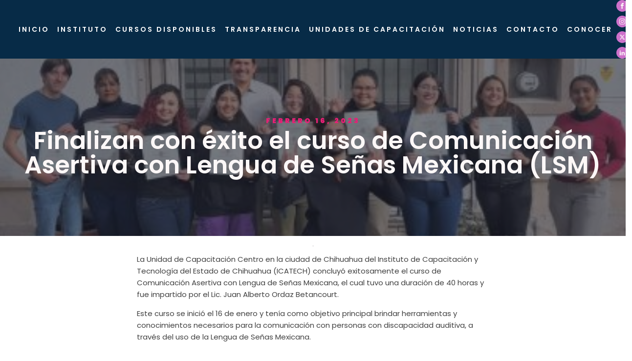

--- FILE ---
content_type: text/css
request_url: https://www.icatech.edu.mx/web/wp-content/uploads/oxygen/css/11.css?cache=1733507895&ver=6.9
body_size: 2930
content:
#section-72-11 > .ct-section-inner-wrap{max-width:100%;padding-top:0;padding-right:5px;padding-bottom:0;padding-left:5px;align-items:flex-start}#section-72-11{background-color:#000000;text-align:left}#section-62-118 > .ct-section-inner-wrap{padding-top:20px;padding-bottom:24px;display:flex;flex-direction:column;align-items:center}#section-62-118{display:block}#section-62-118{text-align:center;background-color:#072b47}@media (max-width:767px){#section-62-118 > .ct-section-inner-wrap{padding-top:30px}}#link_text-74-11{margin-bottom:10px;font-size:18px;margin-top:5px;margin-left:2px;margin-right:2px;align-self:center}#text_block-67-118{margin-bottom:5px}#image-56-118{width:200px;transition-duration:0.5s;padding-top:20px;padding-bottom:20px;padding-right:10px;opacity:1;mix-blend-mode:normal;transition-property:all;transition-timing-function:ease}#image-56-118:hover{opacity:0.6}#image-75-11{margin-bottom:34px;width:1000px}#image-137-11{height:50px;margin-top:18px;margin-bottom:10px}#_header-87-11 .oxy-nav-menu-open,#_header-87-11 .oxy-nav-menu:not(.oxy-nav-menu-open) .sub-menu{background-color:#004a98}#_header-87-11{background-color:#004a98}#_header_row-88-11 .oxy-nav-menu-open,#_header_row-88-11 .oxy-nav-menu:not(.oxy-nav-menu-open) .sub-menu{background-color:#072b47}#_header_row-88-11.oxy-header-row .oxy-header-container{max-width:100%}.oxy-header.oxy-sticky-header-active > #_header_row-88-11.oxygen-show-in-sticky-only{display:block}#_header_row-88-11{background-color:#072b47}@media (max-width:479px){.oxy-header.oxy-sticky-header-active > #_header_row-88-11.oxygen-show-in-sticky-only{display:block}#_header_row-88-11{margin-top:0px;margin-bottom:0px;padding-top:0px;padding-bottom:0px;padding-left:0px;padding-right:0px;margin-left:0px;margin-right:0px}}#_social_icons-85-11.oxy-social-icons{flex-direction:row;margin-right:-8px;margin-bottom:-8px}#_social_icons-85-11.oxy-social-icons a{font-size:24px;margin-right:8px;margin-bottom:8px;border-radius:50%;background-color:#ce71cb}#_social_icons-85-11.oxy-social-icons a:hover{background-color:#fcf7f7}#_social_icons-85-11.oxy-social-icons a svg{width:0.5em;height:0.5em;color:#fcf7f7}#_social_icons-85-11.oxy-social-icons a:hover svg{color:#e81f76}#_social_icons-65-118.oxy-social-icons{flex-direction:row;margin-right:-8px;margin-bottom:-8px}#_social_icons-65-118.oxy-social-icons a{font-size:24px;margin-right:8px;margin-bottom:8px;border-radius:50%;background-color:#b580dd}#_social_icons-65-118.oxy-social-icons a:hover{background-color:#fcf7f7}#_social_icons-65-118.oxy-social-icons a svg{width:0.5em;height:0.5em;color:#fcf7f7}#_social_icons-65-118.oxy-social-icons a:hover svg{color:#e81f76}@media (max-width:479px){#_social_icons-85-11.oxy-social-icons{}#_social_icons-85-11.oxy-social-icons a{font-size:px}#_social_icons-85-11.oxy-social-icons a svg{width:0.5em;height:0.5em}#_social_icons-85-11{display:none}}.oxy-pro-menu-list{display:flex;padding:0;margin:0;align-items:center}.oxy-pro-menu .oxy-pro-menu-list .menu-item{list-style-type:none;display:flex;flex-direction:column;width:100%;transition-property:background-color,color,border-color}.oxy-pro-menu-list > .menu-item{white-space:nowrap}.oxy-pro-menu .oxy-pro-menu-list .menu-item a{text-decoration:none;border-style:solid;border-width:0;transition-timing-function:ease-in-out;transition-property:background-color,color,border-color;border-color:transparent}.oxy-pro-menu .oxy-pro-menu-list li.current-menu-item > a,.oxy-pro-menu .oxy-pro-menu-list li.menu-item:hover > a{border-color:currentColor}.oxy-pro-menu .menu-item,.oxy-pro-menu .sub-menu{position:relative}.oxy-pro-menu .menu-item .sub-menu{padding:0;flex-direction:column;white-space:nowrap;display:flex;visibility:hidden;position:absolute;z-index:9999999;top:100%;transition-property:opacity,transform,visibility}.oxy-pro-menu-off-canvas .sub-menu:before,.oxy-pro-menu-open .sub-menu:before{display:none}.oxy-pro-menu .menu-item .sub-menu.aos-animate,.oxy-pro-menu-init .menu-item .sub-menu[data-aos^=flip]{visibility:visible}.oxy-pro-menu-container:not(.oxy-pro-menu-init) .menu-item .sub-menu[data-aos^=flip]{transition-duration:0s}.oxy-pro-menu .sub-menu .sub-menu,.oxy-pro-menu.oxy-pro-menu-vertical .sub-menu{left:100%;top:0}.oxy-pro-menu .sub-menu.sub-menu-left{right:0;left:auto !important;margin-right:100%}.oxy-pro-menu-list > .menu-item > .sub-menu.sub-menu-left{margin-right:0}.oxy-pro-menu .sub-menu li.menu-item{flex-direction:column}.oxy-pro-menu-mobile-open-icon,.oxy-pro-menu-mobile-close-icon{display:none;cursor:pointer;align-items:center}.oxy-pro-menu-off-canvas .oxy-pro-menu-mobile-close-icon,.oxy-pro-menu-open .oxy-pro-menu-mobile-close-icon{display:inline-flex}.oxy-pro-menu-mobile-open-icon > svg,.oxy-pro-menu-mobile-close-icon > svg{fill:currentColor}.oxy-pro-menu-mobile-close-icon{position:absolute}.oxy-pro-menu.oxy-pro-menu-open .oxy-pro-menu-container{width:100%;position:fixed;top:0;right:0;left:0;bottom:0;display:flex;align-items:center;justify-content:center;overflow:auto;z-index:2147483642 !important;background-color:#fff}.oxy-pro-menu .oxy-pro-menu-container.oxy-pro-menu-container{transition-property:opacity,transform,visibility}.oxy-pro-menu .oxy-pro-menu-container.oxy-pro-menu-container[data-aos^=slide]{transition-property:transform}.oxy-pro-menu .oxy-pro-menu-container.oxy-pro-menu-off-canvas-container,.oxy-pro-menu .oxy-pro-menu-container.oxy-pro-menu-off-canvas-container[data-aos^=flip]{visibility:visible !important}.oxy-pro-menu .oxy-pro-menu-open-container .oxy-pro-menu-list,.oxy-pro-menu .oxy-pro-menu-off-canvas-container .oxy-pro-menu-list{align-items:center;justify-content:center;flex-direction:column}.oxy-pro-menu.oxy-pro-menu-open > .oxy-pro-menu-container{max-height:100vh;overflow:auto;width:100%}.oxy-pro-menu.oxy-pro-menu-off-canvas > .oxy-pro-menu-container{max-height:100vh;overflow:auto;z-index:1000}.oxy-pro-menu-container > div:first-child{margin:auto}.oxy-pro-menu-off-canvas-container{display:flex !important;position:fixed;width:auto;align-items:center;justify-content:center}.oxy-pro-menu-off-canvas-container a,.oxy-pro-menu-open-container a{word-break:break-word}.oxy-pro-menu.oxy-pro-menu-off-canvas .oxy-pro-menu-list{align-items:center;justify-content:center;flex-direction:column}.oxy-pro-menu.oxy-pro-menu-off-canvas .oxy-pro-menu-container .oxy-pro-menu-list .menu-item,.oxy-pro-menu.oxy-pro-menu-open .oxy-pro-menu-container .oxy-pro-menu-list .menu-item{flex-direction:column;width:100%;text-align:center}.oxy-pro-menu.oxy-pro-menu-off-canvas .sub-menu,.oxy-pro-menu.oxy-pro-menu-open .sub-menu{display:none;visibility:visible;opacity:1;position:static;align-items:center;justify-content:center;white-space:normal;width:100%}.oxy-pro-menu.oxy-pro-menu-off-canvas .menu-item,.oxy-pro-menu.oxy-pro-menu-open .menu-item{justify-content:center;min-height:32px}.oxy-pro-menu .menu-item.menu-item-has-children,.oxy-pro-menu .sub-menu .menu-item.menu-item-has-children{flex-direction:row;align-items:center}.oxy-pro-menu .menu-item > a{display:inline-flex;align-items:center;justify-content:center}.oxy-pro-menu.oxy-pro-menu-off-canvas .menu-item-has-children > a .oxy-pro-menu-dropdown-icon-click-area,.oxy-pro-menu.oxy-pro-menu-open .menu-item-has-children > a .oxy-pro-menu-dropdown-icon-click-area{min-width:32px;min-height:32px}.oxy-pro-menu .menu-item-has-children > a .oxy-pro-menu-dropdown-icon-click-area{display:flex;align-items:center;justify-content:center}.oxy-pro-menu .menu-item-has-children > a svg{width:1.4em;height:1.4em;fill:currentColor;transition-property:transform}.oxy-pro-menu.oxy-pro-menu-off-canvas .menu-item > a svg,.oxy-pro-menu.oxy-pro-menu-open .menu-item > a svg{width:1em;height:1em}.oxy-pro-menu-off-canvas .oxy-pro-menu-container:not(.oxy-pro-menu-dropdown-links-toggle) .oxy-pro-menu-dropdown-icon-click-area,.oxy-pro-menu-open .oxy-pro-menu-container:not(.oxy-pro-menu-dropdown-links-toggle) .oxy-pro-menu-dropdown-icon-click-area{display:none}.oxy-pro-menu-off-canvas .menu-item:not(.menu-item-has-children) .oxy-pro-menu-dropdown-icon-click-area,.oxy-pro-menu-open .menu-item:not(.menu-item-has-children) .oxy-pro-menu-dropdown-icon-click-area{min-height:32px;width:0px}.oxy-pro-menu.oxy-pro-menu-off-canvas .oxy-pro-menu-show-dropdown:not(.oxy-pro-menu-dropdown-links-toggle) .oxy-pro-menu-list .menu-item-has-children,.oxy-pro-menu.oxy-pro-menu-open .oxy-pro-menu-show-dropdown:not(.oxy-pro-menu-dropdown-links-toggle) .oxy-pro-menu-list .menu-item-has-children{padding-right:0px}.oxy-pro-menu-container .menu-item a{width:100%;text-align:center}.oxy-pro-menu-container:not(.oxy-pro-menu-open-container):not(.oxy-pro-menu-off-canvas-container) ul:not(.sub-menu) > li > .sub-menu{top:100%;left:0}.oxy-pro-menu-container:not(.oxy-pro-menu-open-container):not(.oxy-pro-menu-off-canvas-container) .sub-menu .sub-menu{top:0;left:100%}.oxy-pro-menu-container:not(.oxy-pro-menu-open-container):not(.oxy-pro-menu-off-canvas-container) a{-webkit-tap-highlight-color:transparent}.oxy-pro-menu-dropdown-links-toggle.oxy-pro-menu-open-container .menu-item-has-children ul,.oxy-pro-menu-dropdown-links-toggle.oxy-pro-menu-off-canvas-container .menu-item-has-children ul{border-radius:0px !important;width:100%}.oxy-pro-menu-dropdown-animating[data-aos*="down"]{pointer-events:none}.sub-menu .oxy-pro-menu-dropdown-animating[data-aos*="down"]{pointer-events:auto}.sub-menu .oxy-pro-menu-dropdown-animating[data-aos*="right"]{pointer-events:none}.sub-menu .oxy-pro-menu-dropdown-animating.sub-menu-left[data-aos*="left"]{pointer-events:none}.oxy-pro-menu-dropdown-animating-out{pointer-events:none}.oxy-pro-menu-list .menu-item a{border-color:transparent}.oxy-pro-menu-list .menu-item.current-menu-item a,.oxy-pro-menu-list .menu-item.menu-item.menu-item.menu-item a:focus-within,.oxy-pro-menu-list .menu-item.menu-item.menu-item.menu-item a:hover{border-color:currentColor}#-pro-menu-132-11 .oxy-pro-menu-list .menu-item,#-pro-menu-132-11 .oxy-pro-menu-list .menu-item a{font-size:14px;text-transform:uppercase;letter-spacing:3px;color:#ffffff;font-weight:600;font-family:'Poppins';transition-duration:0.2s}#-pro-menu-132-11 .oxy-pro-menu-list .menu-item a{padding-left:8px;padding-right:8px;padding-top:20px;padding-bottom:20px}#-pro-menu-132-11 .oxy-pro-menu-list .menu-item.menu-item.menu-item.menu-item a:hover,#-pro-menu-132-11 .oxy-pro-menu-list .menu-item.menu-item.menu-item.menu-item a:focus-within{color:rgba(255,255,255,0.8);background-color:#072b47}#-pro-menu-132-11 .oxy-pro-menu-list .menu-item.menu-item.menu-item.menu-item a:hover,#-pro-menu-132-11 .oxy-pro-menu-list .menu-item.menu-item.menu-item.menu-item a:focus-within,#-pro-menu-132-11 .oxy-pro-menu-list .menu-item a{border-top-width:0px}#-pro-menu-132-11 .oxy-pro-menu-list .menu-item.current-menu-item.current-menu-item a{color:#ffffff}#-pro-menu-132-11 .oxy-pro-menu-list .menu-item.current-menu-item.current-menu-item a,#-pro-menu-132-11 .oxy-pro-menu-list .menu-item a{border-top-width:0px;border-bottom-width:0px}#-pro-menu-132-11 .oxy-pro-menu-container:not(.oxy-pro-menu-open-container):not(.oxy-pro-menu-off-canvas-container) .sub-menu{box-shadow:0px 12px 24px rgba(0,0,0,0.1)}#-pro-menu-132-11 .sub-menu{border-radius:0px}#-pro-menu-132-11 .sub-menu > li:last-child > a{border-bottom-left-radius:0px;border-bottom-right-radius:0px}#-pro-menu-132-11 .sub-menu > li:first-child > a{border-top-left-radius:0px;border-top-right-radius:0px}#-pro-menu-132-11 .oxy-pro-menu-show-dropdown .oxy-pro-menu-list .menu-item-has-children > a svg{font-size:12px;margin-left:4px;transform:rotate(0deg)}#-pro-menu-132-11 .oxy-pro-menu-show-dropdown .oxy-pro-menu-list .menu-item-has-children:hover > a svg{transform:rotate(180deg)}#-pro-menu-132-11 .oxy-pro-menu-container:not(.oxy-pro-menu-open-container):not(.oxy-pro-menu-off-canvas-container) .sub-menu .menu-item a{background-color:#051c2c;color:rgba(255,255,255,0.5);padding-left:15px;padding-right:15px}#-pro-menu-132-11 .oxy-pro-menu-container:not(.oxy-pro-menu-open-container):not(.oxy-pro-menu-off-canvas-container) .sub-menu .menu-item a:hover,#-pro-menu-132-11 .oxy-pro-menu-container:not(.oxy-pro-menu-open-container):not(.oxy-pro-menu-off-canvas-container) .sub-menu .menu-item a:focus-within{background-color:#004a98;color:#ffffff}#-pro-menu-132-11 .oxy-pro-menu-container:not(.oxy-pro-menu-open-container):not(.oxy-pro-menu-off-canvas-container) .sub-menu .menu-item,#-pro-menu-132-11 .oxy-pro-menu-container:not(.oxy-pro-menu-open-container):not(.oxy-pro-menu-off-canvas-container) .sub-menu .menu-item a{text-transform:uppercase;font-size:14px;text-align:left}#-pro-menu-132-11 .oxy-pro-menu-mobile-open-icon svg{width:24px;height:24px;margin-right:8px;color:rgba(255,255,255,0.5)}#-pro-menu-132-11 .oxy-pro-menu-mobile-open-icon{margin-top:0px;margin-bottom:0px;padding-top:16px;padding-right:16px;padding-bottom:16px;padding-left:16px;background-color:rgba(255,255,255,0);border-radius:0px;text-transform:uppercase;color:rgba(255,255,255,0.5);font-size:14px;font-family:'Poppins';font-weight:500;letter-spacing:3px}#-pro-menu-132-11 .oxy-pro-menu-mobile-open-icon:hover{background-color:#004a98}#-pro-menu-132-11 .oxy-pro-menu-mobile-open-icon,#-pro-menu-132-11 .oxy-pro-menu-mobile-open-icon svg{transition-duration:0.2s}#-pro-menu-132-11 .oxy-pro-menu-mobile-close-icon{top:12px;left:12px;margin-top:0px;margin-bottom:0px;padding-top:16px;padding-right:16px;padding-bottom:16px;padding-left:16px;background-color:rgba(5,28,44,0);border-radius:0px;text-transform:uppercase;color:rgba(255,255,255,0.5);font-size:14px;font-family:'Poppins';font-weight:500;letter-spacing:3px}#-pro-menu-132-11 .oxy-pro-menu-mobile-close-icon svg{width:24px;height:24px;margin-right:8px;color:rgba(255,255,255,0.5)}#-pro-menu-132-11 .oxy-pro-menu-mobile-close-icon:hover{background-color:#004a98}#-pro-menu-132-11 .oxy-pro-menu-mobile-close-icon,#-pro-menu-132-11 .oxy-pro-menu-mobile-close-icon svg{transition-duration:0.2s}#-pro-menu-132-11 .oxy-pro-menu-off-canvas-container > div:first-child,#-pro-menu-132-11 .oxy-pro-menu-open-container > div:first-child{min-width:100%}#-pro-menu-132-11 .oxy-pro-menu-off-canvas-container{width:100%}#-pro-menu-132-11 .oxy-pro-menu-container.oxy-pro-menu-off-canvas-container,#-pro-menu-132-11 .oxy-pro-menu-container.oxy-pro-menu-open-container{background-color:rgba(5,28,44,0.96)}#-pro-menu-132-11 .oxy-pro-menu-container.oxy-pro-menu-open-container .menu-item a,#-pro-menu-132-11 .oxy-pro-menu-container.oxy-pro-menu-off-canvas-container .menu-item a{color:#e8e6f2}#-pro-menu-132-11 .oxy-pro-menu-container.oxy-pro-menu-open-container .menu-item a:hover,#-pro-menu-132-11 .oxy-pro-menu-container.oxy-pro-menu-off-canvas-container .menu-item a:hover{color:#13c5df}#-pro-menu-132-11 .oxy-pro-menu-container.oxy-pro-menu-open-container,#-pro-menu-132-11 .oxy-pro-menu-container.oxy-pro-menu-off-canvas-container{padding-top:40px;padding-left:80px;padding-right:80px;padding-bottom:40px}#-pro-menu-132-11 .oxy-pro-menu-open-container .oxy-pro-menu-list .menu-item,#-pro-menu-132-11 .oxy-pro-menu-open-container .oxy-pro-menu-list .menu-item a,#-pro-menu-132-11 .oxy-pro-menu-off-canvas-container .oxy-pro-menu-list .menu-item,#-pro-menu-132-11 .oxy-pro-menu-off-canvas-container .oxy-pro-menu-list .menu-item a{font-family:'Poppins';color:rgba(255,255,255,0.5);font-size:14px}#-pro-menu-132-11 .oxy-pro-menu-off-canvas-container,#-pro-menu-132-11 .oxy-pro-menu-open-container{background-color:#051c2c;background-blend-mode:normal}#-pro-menu-132-11 .oxy-pro-menu-off-canvas-container .oxy-pro-menu-list .menu-item-has-children > a svg,#-pro-menu-132-11 .oxy-pro-menu-open-container .oxy-pro-menu-list .menu-item-has-children > a svg{font-size:16px}#-pro-menu-132-11 .oxy-pro-menu-dropdown-links-toggle.oxy-pro-menu-open-container .menu-item-has-children ul,#-pro-menu-132-11 .oxy-pro-menu-dropdown-links-toggle.oxy-pro-menu-off-canvas-container .menu-item-has-children ul{border-top-width:0px}#-pro-menu-132-11 .oxy-pro-menu-container .menu-item a{text-align:left;justify-content:flex-start}#-pro-menu-132-11 .oxy-pro-menu-container.oxy-pro-menu-open-container .menu-item,#-pro-menu-132-11 .oxy-pro-menu-container.oxy-pro-menu-off-canvas-container .menu-item{align-items:flex-start}#-pro-menu-132-11 .menu-item-has-children > a svg{display:none}#-pro-menu-132-11 .oxy-pro-menu-off-canvas-container{top:0;bottom:0;right:auto;left:0}#-pro-menu-132-11 .oxy-pro-menu-container.oxy-pro-menu-open-container .oxy-pro-menu-list .menu-item a,#-pro-menu-132-11 .oxy-pro-menu-container.oxy-pro-menu-off-canvas-container .oxy-pro-menu-list .menu-item a{text-align:center;justify-content:center}@media (max-width:991px){#-pro-menu-132-11 .oxy-pro-menu-mobile-open-icon{display:inline-flex}#-pro-menu-132-11.oxy-pro-menu-open .oxy-pro-menu-mobile-open-icon{display:none}#-pro-menu-132-11 .oxy-pro-menu-container{visibility:hidden;position:fixed}#-pro-menu-132-11.oxy-pro-menu-open .oxy-pro-menu-container{visibility:visible}}#-pro-menu-132-11 .oxy-pro-menu-open-container .oxy-pro-menu-list .menu-item-has-children .oxy-pro-menu-dropdown-icon-click-area,#-pro-menu-132-11 .oxy-pro-menu-off-canvas-container .oxy-pro-menu-list .menu-item-has-children .oxy-pro-menu-dropdown-icon-click-area{margin-right:-8px}#-pro-menu-132-11{-webkit-font-smoothing:antialiased;-moz-osx-font-smoothing:grayscale;menu-dropdown-animation:fade-down;menu-off-canvas-animation:zoom-out-right;padding-top:0px;padding-bottom:0px;padding-left:0px;padding-right:0px;margin-top:0px;margin-bottom:0px}#-pro-menu-132-11:hover{oxy-pro-menu-slug-oxypromenucontainernotoxypromenuopencontainernotoxypromenuoffcanvascontainersubmenumenuitemacolor:#ffffff;oxy-pro-menu-slug-oxypromenucontaineroxypromenuopencontainermenuitemaoxypromenucontaineroxypromenuoffcanvascontainermenuitemacolor:#13c5df;oxy-pro-menu-slug-oxypromenucontainernotoxypromenuopencontainernotoxypromenuoffcanvascontainersubmenumenuitemabackground-color:#004a98;oxy-pro-menu-slug-oxypromenulistmenuitemmenuitemmenuitemmenuitemacolor:rgba(255,255,255,0.8);oxy-pro-menu-slug-oxypromenulistmenuitemmenuitemmenuitemmenuitemabackground-color:#072b47}@media (max-width:479px){#-pro-menu-132-11 .oxy-pro-menu-mobile-open-icon{background-color:rgba(255,255,255,0);border-radius:0px}#-pro-menu-132-11 .oxy-pro-menu-mobile-open-icon:hover{background-color:#004a98}#-pro-menu-132-11 .oxy-pro-menu-mobile-close-icon{background-color:#051c2c;border-radius:0px}#-pro-menu-132-11 .oxy-pro-menu-mobile-close-icon:hover{background-color:#004a98}#-pro-menu-132-11 .oxy-pro-menu-off-canvas-container > div:first-child,#-pro-menu-132-11 .oxy-pro-menu-open-container > div:first-child{min-width:100%}#-pro-menu-132-11 .oxy-pro-menu-off-canvas-container{width:100%}#-pro-menu-132-11 .oxy-pro-menu-container.oxy-pro-menu-off-canvas-container,#-pro-menu-132-11 .oxy-pro-menu-container.oxy-pro-menu-open-container{background-color:rgba(5,28,44,0.96)}#-pro-menu-132-11{margin-left:18px}}

--- FILE ---
content_type: image/svg+xml
request_url: https://www.icatech.edu.mx/web/wp-content/uploads/2021/03/logo.svg
body_size: 4392
content:
<svg id="Layer_1" data-name="Layer 1" xmlns="http://www.w3.org/2000/svg" viewBox="0 0 315.83 66.75"><defs><style>.cls-1{fill:#fff;}</style></defs><title>logo</title><path class="cls-1" d="M313,6.8h0a3.16,3.16,0,1,1,6.31,0v0a3.16,3.16,0,1,1-6.31,0m5.94,0v0a2.79,2.79,0,1,0-5.57,0h0a2.79,2.79,0,1,0,5.57,0M314.7,5h1.64a1.66,1.66,0,0,1,1.21.38,1.08,1.08,0,0,1,.31.8v0a1.08,1.08,0,0,1-.66,1L318,8.37h-1.27l-.65-.95h-.23v.95H314.7Zm1.61,1.59c.27,0,.43-.11.43-.32v0c0-.21-.17-.31-.42-.31h-.49v.65Z" transform="translate(-3.5 -3.61)"/><rect class="cls-1" x="33.64" y="5.59" width="10.6" height="38.05"/><path class="cls-1" d="M53.39,28.33v-.11c0-11.09,8.53-19.78,20-19.78,7.78,0,12.77,3.26,16.14,7.93l-7.93,6.14c-2.18-2.72-4.68-4.45-8.32-4.45-5.32,0-9.07,4.51-9.07,10.05v.11c0,5.71,3.75,10.16,9.07,10.16,4,0,6.31-1.84,8.59-4.62l7.94,5.66C86.27,44.36,81.43,48,73,48A19.31,19.31,0,0,1,53.39,28.33" transform="translate(-3.5 -3.61)"/><path class="cls-1" d="M107.19,8.93h10.17l16.19,38.31h-11.3l-2.77-6.79H104.8l-2.72,6.79H91Zm9.24,23.31-4.24-10.81L107.9,32.24Z" transform="translate(-3.5 -3.61)"/><polygon class="cls-1" points="138.15 14.83 126.73 14.83 126.73 5.59 160.11 5.59 160.11 14.83 148.69 14.83 148.69 43.63 138.15 43.63 138.15 14.83"/><polygon class="cls-1" points="164.72 5.59 195.32 5.59 195.32 14.56 175.16 14.56 175.16 20.32 193.42 20.32 193.42 28.64 175.16 28.64 175.16 34.67 195.6 34.67 195.6 43.63 164.72 43.63 164.72 5.59"/><path class="cls-1" d="M202.9,28.33v-.11c0-11.09,8.53-19.78,20-19.78,7.78,0,12.78,3.26,16.15,7.93l-7.94,6.14c-2.17-2.72-4.67-4.45-8.31-4.45-5.33,0-9.08,4.51-9.08,10.05v.11c0,5.71,3.75,10.16,9.08,10.16,4,0,6.3-1.84,8.58-4.62l7.94,5.66c-3.59,4.94-8.43,8.58-16.85,8.58A19.31,19.31,0,0,1,202.9,28.33" transform="translate(-3.5 -3.61)"/><polygon class="cls-1" points="240.38 5.59 250.92 5.59 250.92 19.83 264.45 19.83 264.45 5.59 275 5.59 275 43.63 264.45 43.63 264.45 29.18 250.92 29.18 250.92 43.63 240.38 43.63 240.38 5.59"/><rect class="cls-1" x="33.64" y="50.88" width="0.72" height="4.13"/><polygon class="cls-1" points="35.46 50.88 36.13 50.88 38.34 53.73 38.34 50.88 39.06 50.88 39.06 55 38.45 55 36.18 52.06 36.18 55 35.46 55 35.46 50.88"/><path class="cls-1" d="M43.34,58l.44-.52a1.89,1.89,0,0,0,1.3.53c.45,0,.73-.2.73-.51v0c0-.29-.17-.45-.93-.63s-1.37-.47-1.37-1.23h0a1.26,1.26,0,0,1,1.4-1.2,2.31,2.31,0,0,1,1.5.52l-.39.55a1.84,1.84,0,0,0-1.12-.42c-.42,0-.67.21-.67.48v0c0,.32.19.46,1,.65s1.32.52,1.32,1.2v0c0,.77-.6,1.23-1.47,1.23A2.56,2.56,0,0,1,43.34,58" transform="translate(-3.5 -3.61)"/><polygon class="cls-1" points="44.81 51.55 43.51 51.55 43.51 50.88 46.85 50.88 46.85 51.55 45.54 51.55 45.54 55 44.81 55 44.81 51.55"/><rect class="cls-1" x="47.66" y="50.88" width="0.72" height="4.13"/><polygon class="cls-1" points="50.5 51.55 49.19 51.55 49.19 50.88 52.54 50.88 52.54 51.55 51.23 51.55 51.23 55 50.5 55 50.5 51.55"/><path class="cls-1" d="M56.74,56.86V54.48h.72v2.35c0,.77.4,1.18,1,1.18s1-.39,1-1.15V54.48h.73v2.34a1.65,1.65,0,0,1-1.77,1.85,1.62,1.62,0,0,1-1.76-1.81" transform="translate(-3.5 -3.61)"/><polygon class="cls-1" points="58.78 51.55 57.47 51.55 57.47 50.88 60.82 50.88 60.82 51.55 59.51 51.55 59.51 55 58.78 55 58.78 51.55"/><path class="cls-1" d="M64.68,56.56h0a2.16,2.16,0,0,1,4.31,0v0a2.11,2.11,0,0,1-2.16,2.13,2.09,2.09,0,0,1-2.15-2.12m3.55,0h0a1.41,1.41,0,0,0-1.4-1.47,1.39,1.39,0,0,0-1.39,1.45v0A1.41,1.41,0,0,0,66.84,58a1.39,1.39,0,0,0,1.39-1.45" transform="translate(-3.5 -3.61)"/><path class="cls-1" d="M71.63,54.48h1.54a2.05,2.05,0,0,1,2.19,2.05v0a2.06,2.06,0,0,1-2.19,2.06H71.63ZM73.17,58a1.34,1.34,0,0,0,1.43-1.39h0a1.35,1.35,0,0,0-1.43-1.41h-.81V58Z" transform="translate(-3.5 -3.61)"/><polygon class="cls-1" points="72.74 50.88 75.8 50.88 75.8 51.52 73.47 51.52 73.47 52.6 75.53 52.6 75.53 53.24 73.47 53.24 73.47 54.35 75.83 54.35 75.83 55 72.74 55 72.74 50.88"/><path class="cls-1" d="M81.77,56.56h0a2.09,2.09,0,0,1,2.13-2.14,2.2,2.2,0,0,1,1.62.64l-.47.54a1.61,1.61,0,0,0-1.15-.51,1.39,1.39,0,0,0-1.37,1.45v0A1.4,1.4,0,0,0,83.9,58a1.61,1.61,0,0,0,1.18-.53l.47.47a2.19,2.19,0,0,1-1.68.73,2.08,2.08,0,0,1-2.1-2.12" transform="translate(-3.5 -3.61)"/><path class="cls-1" d="M87.77,54.45h.67l1.81,4.16h-.76l-.42-1H87.12l-.43,1H86Zm1,2.52-.71-1.65L87.38,57Z" transform="translate(-3.5 -3.61)"/><path class="cls-1" d="M91,54.48h1.63a1.38,1.38,0,0,1,1.56,1.38h0c0,.93-.74,1.41-1.65,1.41h-.81v1.33H91Zm1.57,2.15c.55,0,.89-.31.89-.74h0c0-.48-.35-.74-.89-.74h-.84v1.49Z" transform="translate(-3.5 -3.61)"/><path class="cls-1" d="M95.94,54.45h.68l1.81,4.16h-.76l-.42-1h-2l-.43,1h-.74ZM97,57l-.71-1.65L95.56,57Z" transform="translate(-3.5 -3.61)"/><path class="cls-1" d="M98.7,56.56h0a2.09,2.09,0,0,1,2.13-2.14,2.16,2.16,0,0,1,1.61.64l-.46.54a1.62,1.62,0,0,0-1.16-.51,1.38,1.38,0,0,0-1.36,1.45v0A1.39,1.39,0,0,0,100.82,58a1.63,1.63,0,0,0,1.19-.53l.46.47a2.15,2.15,0,0,1-1.67.73,2.08,2.08,0,0,1-2.1-2.12" transform="translate(-3.5 -3.61)"/><rect class="cls-1" x="99.77" y="50.88" width="0.72" height="4.13"/><polygon class="cls-1" points="102.61 51.55 101.31 51.55 101.31 50.88 104.65 50.88 104.65 51.55 103.34 51.55 103.34 55 102.61 55 102.61 51.55"/><path class="cls-1" d="M109.85,54.45h.67l1.82,4.16h-.77l-.42-1h-2l-.42,1H108Zm1,2.52-.72-1.65-.7,1.65Z" transform="translate(-3.5 -3.61)"/><path class="cls-1" d="M112.61,56.56h0a2.09,2.09,0,0,1,2.12-2.14,2.2,2.2,0,0,1,1.62.64l-.47.54a1.61,1.61,0,0,0-1.15-.51,1.38,1.38,0,0,0-1.36,1.45v0A1.39,1.39,0,0,0,114.73,58a1.61,1.61,0,0,0,1.18-.53l.47.47a2.15,2.15,0,0,1-1.68.73,2.07,2.07,0,0,1-2.09-2.12" transform="translate(-3.5 -3.61)"/><rect class="cls-1" x="113.68" y="50.88" width="0.72" height="4.13"/><path class="cls-1" d="M118.82,56.56h0A2.12,2.12,0,0,1,121,54.41a2.1,2.1,0,0,1,2.15,2.12v0a2.16,2.16,0,0,1-4.32,0m3.56,0h0A1.42,1.42,0,0,0,121,55.08a1.39,1.39,0,0,0-1.39,1.45v0A1.41,1.41,0,0,0,121,58a1.39,1.39,0,0,0,1.39-1.45m-1-3.33.64.28-.75.57h-.55Z" transform="translate(-3.5 -3.61)"/><polygon class="cls-1" points="120.52 50.88 121.19 50.88 123.39 53.73 123.39 50.88 124.11 50.88 124.11 55 123.5 55 121.23 52.06 121.23 55 120.52 55 120.52 50.88"/><path class="cls-1" d="M130.44,54.48h1.62a1.39,1.39,0,0,1,1.57,1.38h0c0,.93-.74,1.41-1.65,1.41h-.82v1.33h-.72ZM132,56.63c.55,0,.89-.31.89-.74h0c0-.48-.34-.74-.89-.74h-.84v1.49Z" transform="translate(-3.5 -3.61)"/><path class="cls-1" d="M135.42,54.45h.67l1.82,4.16h-.77l-.42-1h-1.95l-.42,1h-.74Zm1,2.52-.71-1.65L135,57Z" transform="translate(-3.5 -3.61)"/><path class="cls-1" d="M138.61,54.48h1.84a1.65,1.65,0,0,1,1.19.42,1.22,1.22,0,0,1,.34.88v0a1.23,1.23,0,0,1-1,1.25l1.11,1.56h-.85l-1-1.44h-.91v1.44h-.73Zm1.79,2.05c.52,0,.85-.27.85-.69h0c0-.44-.32-.69-.86-.69h-1v1.39Z" transform="translate(-3.5 -3.61)"/><path class="cls-1" d="M144.34,54.45H145l1.81,4.16h-.76l-.42-1h-1.95l-.43,1h-.74Zm1,2.52-.71-1.65L144,57Z" transform="translate(-3.5 -3.61)"/><polygon class="cls-1" points="145.8 50.88 148.85 50.88 148.85 51.52 146.52 51.52 146.52 52.6 148.59 52.6 148.59 53.24 146.52 53.24 146.52 54.35 148.88 54.35 148.88 55 145.8 55 145.8 50.88"/><polygon class="cls-1" points="149.74 50.88 150.47 50.88 150.47 54.34 152.64 54.34 152.64 55 149.74 55 149.74 50.88"/><polygon class="cls-1" points="156.17 51.55 154.86 51.55 154.86 50.88 158.21 50.88 158.21 51.55 156.9 51.55 156.9 55 156.17 55 156.17 51.55"/><path class="cls-1" d="M162.48,54.48h1.84a1.68,1.68,0,0,1,1.19.42,1.27,1.27,0,0,1,.34.88v0a1.24,1.24,0,0,1-1,1.25L166,58.61h-.86l-1-1.44h-.91v1.44h-.72Zm1.78,2.05c.52,0,.85-.27.85-.69h0c0-.44-.32-.69-.85-.69H163.2v1.39Z" transform="translate(-3.5 -3.61)"/><path class="cls-1" d="M168.2,54.45h.67l1.82,4.16h-.77l-.42-1h-1.95l-.42,1h-.75Zm1,2.52-.72-1.65L167.81,57Z" transform="translate(-3.5 -3.61)"/><path class="cls-1" d="M171.39,54.48h1.85a1.47,1.47,0,0,1,1.08.37.92.92,0,0,1,.28.68h0a1,1,0,0,1-.59.92,1,1,0,0,1,.82,1v0c0,.73-.61,1.13-1.53,1.13h-1.91Zm1.7,1.74c.47,0,.78-.18.78-.56h0c0-.32-.26-.52-.72-.52h-1v1.09Zm.22,1.74c.49,0,.79-.19.79-.56h0c0-.35-.27-.55-.85-.55h-1.14V58Z" transform="translate(-3.5 -3.61)"/><path class="cls-1" d="M177.11,54.45h.67l1.81,4.16h-.76l-.42-1h-1.95l-.43,1h-.74Zm1,2.52-.71-1.65L176.72,57Z" transform="translate(-3.5 -3.61)"/><path class="cls-1" d="M179.89,58l.48-.49a1,1,0,0,0,.83.48c.39,0,.66-.25.66-.8V54.48h.74V57.2a1.51,1.51,0,0,1-.38,1.1,1.41,1.41,0,0,1-1,.37,1.57,1.57,0,0,1-1.32-.67" transform="translate(-3.5 -3.61)"/><path class="cls-1" d="M183.41,56.56h0a2.12,2.12,0,0,1,2.16-2.14,2.09,2.09,0,0,1,2.15,2.12v0a2.16,2.16,0,0,1-4.31,0m3.55,0h0a1.41,1.41,0,0,0-1.4-1.47,1.39,1.39,0,0,0-1.39,1.45v0a1.41,1.41,0,0,0,1.4,1.46A1.39,1.39,0,0,0,187,56.56" transform="translate(-3.5 -3.61)"/><path class="cls-1" d="M190.37,54.48h1.54a2.06,2.06,0,0,1,2.19,2.05v0a2.07,2.07,0,0,1-2.19,2.06h-1.54ZM191.91,58a1.35,1.35,0,0,0,1.43-1.39h0a1.36,1.36,0,0,0-1.43-1.41h-.81V58Z" transform="translate(-3.5 -3.61)"/><polygon class="cls-1" points="191.48 50.88 194.54 50.88 194.54 51.52 192.2 51.52 192.2 52.6 194.27 52.6 194.27 53.24 192.2 53.24 192.2 54.35 194.56 54.35 194.56 55 191.48 55 191.48 50.88"/><polygon class="cls-1" points="195.43 50.88 196.15 50.88 196.15 54.34 198.32 54.34 198.32 55 195.43 55 195.43 50.88"/><polygon class="cls-1" points="200.84 50.88 203.9 50.88 203.9 51.52 201.56 51.52 201.56 52.6 203.63 52.6 203.63 53.24 201.56 53.24 201.56 54.35 203.93 54.35 203.93 55 200.84 55 200.84 50.88"/><path class="cls-1" d="M208,58l.44-.52a1.89,1.89,0,0,0,1.3.53c.45,0,.73-.2.73-.51v0c0-.29-.17-.45-.93-.63s-1.37-.47-1.37-1.23h0a1.26,1.26,0,0,1,1.4-1.2,2.31,2.31,0,0,1,1.5.52l-.39.55a1.84,1.84,0,0,0-1.12-.42c-.42,0-.67.21-.67.48v0c0,.32.19.46,1,.65s1.33.52,1.33,1.2v0c0,.77-.61,1.23-1.48,1.23A2.56,2.56,0,0,1,208,58" transform="translate(-3.5 -3.61)"/><polygon class="cls-1" points="209.48 51.55 208.18 51.55 208.18 50.88 211.52 50.88 211.52 51.55 210.21 51.55 210.21 55 209.48 55 209.48 51.55"/><path class="cls-1" d="M216.72,54.45h.67l1.82,4.16h-.77l-.42-1h-2l-.42,1h-.74Zm1,2.52L217,55.32l-.7,1.65Z" transform="translate(-3.5 -3.61)"/><path class="cls-1" d="M219.91,54.48h1.54a2.05,2.05,0,0,1,2.19,2.05v0a2.06,2.06,0,0,1-2.19,2.06h-1.54ZM221.45,58a1.34,1.34,0,0,0,1.43-1.39h0a1.35,1.35,0,0,0-1.43-1.41h-.81V58Z" transform="translate(-3.5 -3.61)"/><path class="cls-1" d="M224.34,56.56h0a2.16,2.16,0,0,1,4.31,0v0a2.16,2.16,0,0,1-4.31,0m3.55,0h0a1.41,1.41,0,0,0-1.4-1.47,1.39,1.39,0,0,0-1.39,1.45v0A1.41,1.41,0,0,0,226.5,58a1.39,1.39,0,0,0,1.39-1.45" transform="translate(-3.5 -3.61)"/><path class="cls-1" d="M231.3,54.48h1.54A2.06,2.06,0,0,1,235,56.53v0a2.07,2.07,0,0,1-2.19,2.06H231.3ZM232.84,58a1.35,1.35,0,0,0,1.43-1.39h0a1.36,1.36,0,0,0-1.43-1.41H232V58Z" transform="translate(-3.5 -3.61)"/><polygon class="cls-1" points="232.41 50.88 235.46 50.88 235.46 51.52 233.13 51.52 233.13 52.6 235.2 52.6 235.2 53.24 233.13 53.24 233.13 54.35 235.49 54.35 235.49 55 232.41 55 232.41 50.88"/><path class="cls-1" d="M241.44,56.56h0a2.09,2.09,0,0,1,2.12-2.14,2.18,2.18,0,0,1,1.62.64l-.47.54a1.61,1.61,0,0,0-1.15-.51,1.38,1.38,0,0,0-1.36,1.45v0A1.39,1.39,0,0,0,243.56,58a1.59,1.59,0,0,0,1.18-.53l.47.47a2.15,2.15,0,0,1-1.68.73,2.07,2.07,0,0,1-2.09-2.12" transform="translate(-3.5 -3.61)"/><polygon class="cls-1" points="242.47 50.88 243.19 50.88 243.19 52.59 245.16 52.59 245.16 50.88 245.89 50.88 245.89 55 245.16 55 245.16 53.26 243.19 53.26 243.19 55 242.47 55 242.47 50.88"/><rect class="cls-1" x="246.99" y="50.88" width="0.72" height="4.13"/><polygon class="cls-1" points="248.81 50.88 249.54 50.88 249.54 52.59 251.51 52.59 251.51 50.88 252.23 50.88 252.23 55 251.51 55 251.51 53.26 249.54 53.26 249.54 55 248.81 55 248.81 50.88"/><path class="cls-1" d="M256.73,56.86V54.48h.72v2.35c0,.77.4,1.18,1,1.18s1-.39,1-1.15V54.48h.73v2.34a1.65,1.65,0,0,1-1.78,1.85,1.62,1.62,0,0,1-1.75-1.81" transform="translate(-3.5 -3.61)"/><path class="cls-1" d="M262.57,54.45h.67l1.81,4.16h-.76l-.42-1h-1.95l-.43,1h-.74Zm1,2.52-.71-1.65L262.18,57Z" transform="translate(-3.5 -3.61)"/><polygon class="cls-1" points="262.26 50.88 262.99 50.88 262.99 52.59 264.95 52.59 264.95 50.88 265.68 50.88 265.68 55 264.95 55 264.95 53.26 262.99 53.26 262.99 55 262.26 55 262.26 50.88"/><path class="cls-1" d="M270.17,56.86V54.48h.73v2.35c0,.77.39,1.18,1,1.18s1-.39,1-1.15V54.48h.72v2.34a1.77,1.77,0,1,1-3.53,0" transform="translate(-3.5 -3.61)"/><path class="cls-1" d="M276,54.45h.68l1.81,4.16h-.77l-.41-1h-2l-.42,1h-.74Zm1,2.52-.71-1.65L275.63,57Z" transform="translate(-3.5 -3.61)"/><polygon class="cls-1" points="9.2 46.2 9.2 49.31 6.09 49.31 6.1 49.31 6.1 46.2 9.2 46.2"/><path class="cls-1" d="M8.77,49a.48.48,0,0,1,0-.68.48.48,0,0,1,.67,0,.48.48,0,0,1,0,.68.48.48,0,0,1-.67,0" transform="translate(-3.5 -3.61)"/><rect class="cls-1" x="12.31" y="61.39" width="0.8" height="0.8"/><rect class="cls-1" x="18.39" y="38.25" width="0.66" height="0.66"/><polygon class="cls-1" points="14.19 52.56 14.19 66.75 0 66.75 0.01 66.75 0.01 52.56 14.19 52.56 14.19 52.56"/><polygon class="cls-1" points="6.08 10.26 6.08 13.89 2.44 13.89 2.44 13.89 2.44 10.26 6.08 10.26"/><polygon class="cls-1" points="14.95 37.43 14.95 48.86 3.81 48.86 3.82 48.86 3.82 37.42 14.95 37.42 14.95 37.43"/><polygon class="cls-1" points="23.66 59.66 23.66 65.52 17.8 65.52 17.81 65.52 17.81 59.66 23.66 59.66 23.66 59.66"/><polygon class="cls-1" points="26.05 46.51 26.05 52.89 19.68 52.89 19.68 52.89 19.68 46.51 26.05 46.51 26.05 46.51"/><polygon class="cls-1" points="6.89 31.98 6.89 33.61 5.26 33.61 5.26 33.61 5.26 31.98 6.89 31.98"/><polygon class="cls-1" points="14.43 31.2 14.43 35.98 9.64 35.98 9.64 35.98 9.64 31.2 14.43 31.2 14.43 31.2"/><polygon class="cls-1" points="18.3 42.22 18.3 43.68 16.83 43.68 16.83 43.68 16.83 42.22 18.3 42.22"/><polygon class="cls-1" points="25.57 29.52 25.57 39.01 16.09 39.01 16.09 39.01 16.09 29.52 25.57 29.52 25.57 29.52"/><polygon class="cls-1" points="21.98 39.96 21.98 27.52 22.12 27.52 22.12 40.1 12.33 40.1 12.33 39.96 21.98 39.96"/><polygon class="cls-1" points="17.24 44.81 29.69 44.8 29.69 44.66 17.1 44.66 17.1 54.45 17.24 54.45 17.24 44.81"/><polygon class="cls-1" points="3.27 27.95 3.27 31.09 0.13 31.09 0.13 31.09 0.13 27.95 3.27 27.95"/><polygon class="cls-1" points="21.98 16.82 21.98 19.31 19.49 19.31 19.49 19.31 19.49 16.82 21.98 16.82 21.98 16.82"/><polygon class="cls-1" points="17.64 15.56 17.64 26.23 6.97 26.23 6.98 26.23 6.98 15.56 17.64 15.56 17.64 15.56"/><polygon class="cls-1" points="9.14 12.82 9.14 28.98 15.56 28.98 15.56 28.84 9.29 28.84 9.29 12.96 25.16 12.96 25.16 16.9 25.3 16.9 25.3 12.82 9.14 12.82"/><rect class="cls-1" x="1.63" y="37.09" width="0.14" height="14.28"/><rect class="cls-1" x="18.65" y="11.28" width="0.8" height="0.8"/><rect class="cls-1" x="3.6" y="22.57" width="1.27" height="1.3"/><polygon class="cls-1" points="9.2 46.6 9.2 49.7 6.09 49.7 6.1 49.7 6.1 46.6 9.2 46.6"/><rect class="cls-1" x="7.3" y="50.89" width="0.14" height="4.38"/><path class="cls-1" d="M8.77,49.37a.47.47,0,1,1,.67,0,.48.48,0,0,1-.67,0" transform="translate(-3.5 -3.61)"/><rect class="cls-1" x="6.97" y="50.58" width="0.79" height="0.79"/><polygon class="cls-1" points="13.11 61.79 13.11 62.59 12.31 62.59 12.31 62.59 12.31 61.79 13.11 61.79"/><rect class="cls-1" x="18.39" y="38.64" width="0.66" height="0.66"/><polygon class="cls-1" points="7.76 0.31 7.76 7.69 0.38 7.69 0.38 7.69 0.38 0.31 7.76 0.31 7.76 0.31"/><polygon class="cls-1" points="13.25 5.83 13.25 10.04 9.14 10.04 9.15 10.04 9.15 5.83 13.25 5.83"/><rect class="cls-1" x="5.21" y="28.58" width="0.8" height="0.8"/><polygon class="cls-1" points="3.69 33.03 3.69 35.51 1.2 35.51 1.2 35.51 1.2 33.03 3.69 33.03"/><rect class="cls-1" x="0.8" y="23.48" width="0.8" height="0.8"/><rect class="cls-1" x="4.47" y="17.67" width="0.8" height="0.8"/><polygon class="cls-1" points="299.44 46.2 299.44 49.31 302.54 49.31 302.54 49.31 302.54 46.2 299.44 46.2"/><path class="cls-1" d="M306.87,49a.48.48,0,1,0-.68,0,.5.5,0,0,0,.68,0" transform="translate(-3.5 -3.61)"/><rect class="cls-1" x="295.53" y="61.39" width="0.8" height="0.8"/><rect class="cls-1" x="289.59" y="38.25" width="0.66" height="0.66"/><polygon class="cls-1" points="294.45 52.56 294.45 66.75 308.64 66.75 308.63 66.75 308.63 52.56 294.45 52.56 294.45 52.56"/><polygon class="cls-1" points="302.56 10.26 302.56 13.89 306.19 13.89 306.19 13.89 306.19 10.26 302.56 10.26"/><polygon class="cls-1" points="293.69 37.43 293.69 48.86 304.82 48.86 304.81 48.86 304.81 37.42 293.69 37.42 293.69 37.43"/><polygon class="cls-1" points="284.97 59.66 284.97 65.52 290.83 65.52 290.83 65.52 290.83 59.66 284.97 59.66 284.97 59.66"/><polygon class="cls-1" points="282.58 46.51 282.58 52.89 288.96 52.89 288.96 52.89 288.96 46.51 282.58 46.51 282.58 46.51"/><polygon class="cls-1" points="301.75 31.98 301.75 33.61 303.37 33.61 303.37 33.61 303.37 31.98 301.75 31.98"/><polygon class="cls-1" points="294.21 31.2 294.21 35.98 298.99 35.98 298.99 35.98 298.99 31.2 294.21 31.2 294.21 31.2"/><polygon class="cls-1" points="290.34 42.22 290.34 43.68 291.8 43.68 291.8 43.68 291.8 42.22 290.34 42.22"/><polygon class="cls-1" points="283.06 29.52 283.06 39.01 292.55 39.01 292.55 39.01 292.55 29.52 283.06 29.52 283.06 29.52"/><polygon class="cls-1" points="286.66 39.96 286.66 27.52 286.52 27.52 286.52 40.1 296.31 40.1 296.31 39.96 286.66 39.96"/><polygon class="cls-1" points="291.39 44.81 278.95 44.8 278.95 44.66 291.54 44.66 291.54 54.45 291.39 54.45 291.39 44.81"/><polygon class="cls-1" points="305.37 27.95 305.37 31.09 308.5 31.09 308.5 31.09 308.5 27.95 305.37 27.95"/><polygon class="cls-1" points="286.66 16.82 286.66 19.31 289.14 19.31 289.14 19.31 289.14 16.82 286.66 16.82 286.66 16.82"/><polygon class="cls-1" points="290.99 15.56 290.99 26.23 301.66 26.23 301.66 26.23 301.66 15.56 290.99 15.56 290.99 15.56"/><polygon class="cls-1" points="299.49 12.82 299.49 28.98 293.08 28.98 293.08 28.84 299.35 28.84 299.35 12.96 283.48 12.96 283.48 16.9 283.33 16.9 283.33 12.82 299.49 12.82"/><rect class="cls-1" x="306.86" y="37.09" width="0.14" height="14.28"/><rect class="cls-1" x="289.19" y="11.28" width="0.8" height="0.8"/><rect class="cls-1" x="303.77" y="22.57" width="1.27" height="1.3"/><polygon class="cls-1" points="299.44 46.6 299.44 49.7 302.54 49.7 302.54 49.7 302.54 46.6 299.44 46.6"/><rect class="cls-1" x="301.19" y="50.89" width="0.14" height="4.38"/><path class="cls-1" d="M306.87,49.37a.48.48,0,0,0,0-.67.48.48,0,0,0-.68,0,.48.48,0,0,0,0,.67.5.5,0,0,0,.68,0" transform="translate(-3.5 -3.61)"/><rect class="cls-1" x="300.88" y="50.58" width="0.79" height="0.79"/><polygon class="cls-1" points="295.53 61.79 295.53 62.59 296.33 62.59 296.33 62.59 296.33 61.79 295.53 61.79"/><rect class="cls-1" x="289.59" y="38.64" width="0.66" height="0.66"/><polygon class="cls-1" points="300.88 0.31 300.88 7.69 308.26 7.69 308.26 7.69 308.26 0.31 300.88 0.31 300.88 0.31"/><polygon class="cls-1" points="295.39 5.83 295.39 10.04 299.49 10.04 299.49 10.04 299.49 5.83 295.39 5.83"/><rect class="cls-1" x="302.63" y="28.58" width="0.8" height="0.8"/><polygon class="cls-1" points="304.95 33.03 304.95 35.51 307.44 35.51 307.43 35.51 307.43 33.03 304.95 33.03"/><rect class="cls-1" x="307.04" y="23.48" width="0.8" height="0.8"/><rect class="cls-1" x="303.37" y="17.67" width="0.8" height="0.8"/></svg>